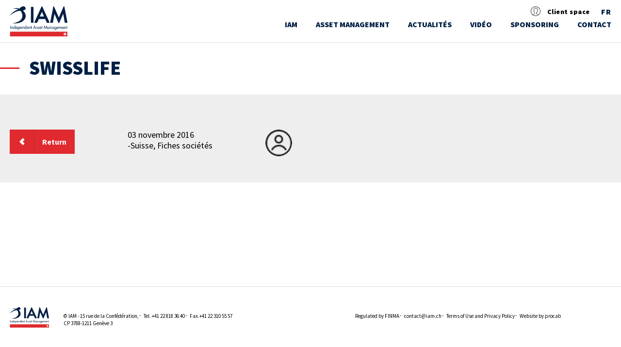

--- FILE ---
content_type: text/html; charset=UTF-8
request_url: https://www.iam.ch/publication/swisslife/
body_size: 10882
content:

<!DOCTYPE html>
<html lang="fr-FR">
<head>
    <meta charset="UTF-8">
    <meta name="viewport" content="width=device-width, initial-scale=1">

    <title>IAM</title>
    <link rel="profile" href="http://gmpg.org/xfn/11">
    <link rel="pingback" href="https://www.iam.ch/xmlrpc.php">

    <link rel="apple-touch-icon" sizes="57x57" href="https://www.iam.ch/wp-content/themes/iam/images/icons/apple-icon-57x57.png">

    <link rel="apple-touch-icon" sizes="60x60" href="https://www.iam.ch/wp-content/themes/iam/images/icons/apple-icon-60x60.png">

    <link rel="apple-touch-icon" sizes="72x72" href="https://www.iam.ch/wp-content/themes/iam/images/icons/apple-icon-72x72.png">

    <link rel="apple-touch-icon" sizes="76x76" href="https://www.iam.ch/wp-content/themes/iam/images/icons/apple-icon-76x76.png">

    <link rel="apple-touch-icon" sizes="114x114" href="https://www.iam.ch/wp-content/themes/iam/images/icons/apple-icon-114x114.png">

    <link rel="apple-touch-icon" sizes="120x120" href="https://www.iam.ch/wp-content/themes/iam/images/icons/apple-icon-120x120.png">

    <link rel="apple-touch-icon" sizes="144x144" href="https://www.iam.ch/wp-content/themes/iam/images/icons/apple-icon-144x144.png">

    <link rel="apple-touch-icon" sizes="152x152" href="https://www.iam.ch/wp-content/themes/iam/images/icons/apple-icon-152x152.png">

    <link rel="apple-touch-icon" sizes="180x180" href="https://www.iam.ch/wp-content/themes/iam/images/icons/apple-icon-180x180.png">

    <link rel="icon" type="image/png" sizes="192x192" href="https://www.iam.ch/wp-content/themes/iam/images/icons/android-icon-192x192.png">

    <link rel="icon" type="image/png" sizes="32x32" href="https://www.iam.ch/wp-content/themes/iam/images/icons/favicon-32x32.png">

    <link rel="icon" type="image/png" sizes="96x96" href="https://www.iam.ch/wp-content/themes/iam/images/icons/favicon-96x96.png">

    <link rel="icon" type="image/png" sizes="16x16" href="https://www.iam.ch/wp-content/themes/iam/images/icons/favicon-16x16.png">

    <link rel="shortcut icon" href="https://www.iam.ch/wp-content/themes/iam/ms-icon-310x310-300x300.png"/>

    <link rel="manifest" href="https://www.iam.ch/wp-content/themes/iam/images/icons/manifest.json">
    <meta name="msapplication-TileColor" content="#ffffff">

    <meta name="msapplication-TileImage" content="https://www.iam.ch/wp-content/themes/iam/images/icons/ms-icon-144x144.png">

    <meta name="theme-color" content="#ffffff">

    <link href='https://fonts.googleapis.com/css?family=Source+Sans+Pro:400,900,700,600,300,300italic' rel='stylesheet'>


        


            <style type="text/css">.client_iam {
                display: none;
            }</style>

    
    <meta name='robots' content='index, follow, max-image-preview:large, max-snippet:-1, max-video-preview:-1' />
<link rel="alternate" hreflang="fr-fr" href="https://www.iam.ch/publication/swisslife/" />
<link rel="alternate" hreflang="en-us" href="https://www.iam.ch/en/publication/swisslife/" />
<link rel="alternate" hreflang="de-de" href="https://www.iam.ch/de/publication/swisslife/" />
<link rel="alternate" hreflang="x-default" href="https://www.iam.ch/publication/swisslife/" />

	<!-- This site is optimized with the Yoast SEO plugin v26.7 - https://yoast.com/wordpress/plugins/seo/ -->
	<title>Swisslife - IAM Independent Asset Management</title>
	<link rel="canonical" href="https://www.iam.ch/publication/swisslife/" />
	<meta property="og:locale" content="fr_FR" />
	<meta property="og:type" content="article" />
	<meta property="og:title" content="Swisslife - IAM Independent Asset Management" />
	<meta property="og:url" content="https://www.iam.ch/publication/swisslife/" />
	<meta property="og:site_name" content="IAM Independent Asset Management" />
	<meta property="article:modified_time" content="2019-05-03T12:51:05+00:00" />
	<meta property="og:image" content="https://www.iam.ch/wp-content/uploads/2016/05/Christophe.jpg" />
	<meta property="og:image:width" content="480" />
	<meta property="og:image:height" content="480" />
	<meta property="og:image:type" content="image/jpeg" />
	<meta name="twitter:card" content="summary_large_image" />
	<script type="application/ld+json" class="yoast-schema-graph">{"@context":"https://schema.org","@graph":[{"@type":"WebPage","@id":"https://www.iam.ch/publication/swisslife/","url":"https://www.iam.ch/publication/swisslife/","name":"Swisslife - IAM Independent Asset Management","isPartOf":{"@id":"https://www.iam.ch/#website"},"primaryImageOfPage":{"@id":"https://www.iam.ch/publication/swisslife/#primaryimage"},"image":{"@id":"https://www.iam.ch/publication/swisslife/#primaryimage"},"thumbnailUrl":"https://www.iam.ch/wp-content/uploads/2016/05/Christophe.jpg","datePublished":"2016-11-03T15:00:15+00:00","dateModified":"2019-05-03T12:51:05+00:00","breadcrumb":{"@id":"https://www.iam.ch/publication/swisslife/#breadcrumb"},"inLanguage":"fr-FR","potentialAction":[{"@type":"ReadAction","target":["https://www.iam.ch/publication/swisslife/"]}]},{"@type":"ImageObject","inLanguage":"fr-FR","@id":"https://www.iam.ch/publication/swisslife/#primaryimage","url":"https://www.iam.ch/wp-content/uploads/2016/05/Christophe.jpg","contentUrl":"https://www.iam.ch/wp-content/uploads/2016/05/Christophe.jpg","width":480,"height":480},{"@type":"BreadcrumbList","@id":"https://www.iam.ch/publication/swisslife/#breadcrumb","itemListElement":[{"@type":"ListItem","position":1,"name":"Home","item":"https://www.iam.ch/"},{"@type":"ListItem","position":2,"name":"Swisslife"}]},{"@type":"WebSite","@id":"https://www.iam.ch/#website","url":"https://www.iam.ch/","name":"IAM Independent Asset Management","description":"","potentialAction":[{"@type":"SearchAction","target":{"@type":"EntryPoint","urlTemplate":"https://www.iam.ch/?s={search_term_string}"},"query-input":{"@type":"PropertyValueSpecification","valueRequired":true,"valueName":"search_term_string"}}],"inLanguage":"fr-FR"}]}</script>
	<!-- / Yoast SEO plugin. -->


<link rel="alternate" type="application/rss+xml" title="IAM Independent Asset Management &raquo; Flux" href="https://www.iam.ch/feed/" />
<link rel="alternate" type="application/rss+xml" title="IAM Independent Asset Management &raquo; Flux des commentaires" href="https://www.iam.ch/comments/feed/" />
<link rel="alternate" title="oEmbed (JSON)" type="application/json+oembed" href="https://www.iam.ch/wp-json/oembed/1.0/embed?url=https%3A%2F%2Fwww.iam.ch%2Fpublication%2Fswisslife%2F" />
<link rel="alternate" title="oEmbed (XML)" type="text/xml+oembed" href="https://www.iam.ch/wp-json/oembed/1.0/embed?url=https%3A%2F%2Fwww.iam.ch%2Fpublication%2Fswisslife%2F&#038;format=xml" />
<style id='wp-img-auto-sizes-contain-inline-css' type='text/css'>
img:is([sizes=auto i],[sizes^="auto," i]){contain-intrinsic-size:3000px 1500px}
/*# sourceURL=wp-img-auto-sizes-contain-inline-css */
</style>
<style id='wp-emoji-styles-inline-css' type='text/css'>

	img.wp-smiley, img.emoji {
		display: inline !important;
		border: none !important;
		box-shadow: none !important;
		height: 1em !important;
		width: 1em !important;
		margin: 0 0.07em !important;
		vertical-align: -0.1em !important;
		background: none !important;
		padding: 0 !important;
	}
/*# sourceURL=wp-emoji-styles-inline-css */
</style>
<link rel='stylesheet' id='wp-block-library-css' href='https://www.iam.ch/wp-includes/css/dist/block-library/style.min.css?ver=6.9' type='text/css' media='all' />
<style id='global-styles-inline-css' type='text/css'>
:root{--wp--preset--aspect-ratio--square: 1;--wp--preset--aspect-ratio--4-3: 4/3;--wp--preset--aspect-ratio--3-4: 3/4;--wp--preset--aspect-ratio--3-2: 3/2;--wp--preset--aspect-ratio--2-3: 2/3;--wp--preset--aspect-ratio--16-9: 16/9;--wp--preset--aspect-ratio--9-16: 9/16;--wp--preset--color--black: #000000;--wp--preset--color--cyan-bluish-gray: #abb8c3;--wp--preset--color--white: #ffffff;--wp--preset--color--pale-pink: #f78da7;--wp--preset--color--vivid-red: #cf2e2e;--wp--preset--color--luminous-vivid-orange: #ff6900;--wp--preset--color--luminous-vivid-amber: #fcb900;--wp--preset--color--light-green-cyan: #7bdcb5;--wp--preset--color--vivid-green-cyan: #00d084;--wp--preset--color--pale-cyan-blue: #8ed1fc;--wp--preset--color--vivid-cyan-blue: #0693e3;--wp--preset--color--vivid-purple: #9b51e0;--wp--preset--gradient--vivid-cyan-blue-to-vivid-purple: linear-gradient(135deg,rgb(6,147,227) 0%,rgb(155,81,224) 100%);--wp--preset--gradient--light-green-cyan-to-vivid-green-cyan: linear-gradient(135deg,rgb(122,220,180) 0%,rgb(0,208,130) 100%);--wp--preset--gradient--luminous-vivid-amber-to-luminous-vivid-orange: linear-gradient(135deg,rgb(252,185,0) 0%,rgb(255,105,0) 100%);--wp--preset--gradient--luminous-vivid-orange-to-vivid-red: linear-gradient(135deg,rgb(255,105,0) 0%,rgb(207,46,46) 100%);--wp--preset--gradient--very-light-gray-to-cyan-bluish-gray: linear-gradient(135deg,rgb(238,238,238) 0%,rgb(169,184,195) 100%);--wp--preset--gradient--cool-to-warm-spectrum: linear-gradient(135deg,rgb(74,234,220) 0%,rgb(151,120,209) 20%,rgb(207,42,186) 40%,rgb(238,44,130) 60%,rgb(251,105,98) 80%,rgb(254,248,76) 100%);--wp--preset--gradient--blush-light-purple: linear-gradient(135deg,rgb(255,206,236) 0%,rgb(152,150,240) 100%);--wp--preset--gradient--blush-bordeaux: linear-gradient(135deg,rgb(254,205,165) 0%,rgb(254,45,45) 50%,rgb(107,0,62) 100%);--wp--preset--gradient--luminous-dusk: linear-gradient(135deg,rgb(255,203,112) 0%,rgb(199,81,192) 50%,rgb(65,88,208) 100%);--wp--preset--gradient--pale-ocean: linear-gradient(135deg,rgb(255,245,203) 0%,rgb(182,227,212) 50%,rgb(51,167,181) 100%);--wp--preset--gradient--electric-grass: linear-gradient(135deg,rgb(202,248,128) 0%,rgb(113,206,126) 100%);--wp--preset--gradient--midnight: linear-gradient(135deg,rgb(2,3,129) 0%,rgb(40,116,252) 100%);--wp--preset--font-size--small: 13px;--wp--preset--font-size--medium: 20px;--wp--preset--font-size--large: 36px;--wp--preset--font-size--x-large: 42px;--wp--preset--spacing--20: 0.44rem;--wp--preset--spacing--30: 0.67rem;--wp--preset--spacing--40: 1rem;--wp--preset--spacing--50: 1.5rem;--wp--preset--spacing--60: 2.25rem;--wp--preset--spacing--70: 3.38rem;--wp--preset--spacing--80: 5.06rem;--wp--preset--shadow--natural: 6px 6px 9px rgba(0, 0, 0, 0.2);--wp--preset--shadow--deep: 12px 12px 50px rgba(0, 0, 0, 0.4);--wp--preset--shadow--sharp: 6px 6px 0px rgba(0, 0, 0, 0.2);--wp--preset--shadow--outlined: 6px 6px 0px -3px rgb(255, 255, 255), 6px 6px rgb(0, 0, 0);--wp--preset--shadow--crisp: 6px 6px 0px rgb(0, 0, 0);}:where(.is-layout-flex){gap: 0.5em;}:where(.is-layout-grid){gap: 0.5em;}body .is-layout-flex{display: flex;}.is-layout-flex{flex-wrap: wrap;align-items: center;}.is-layout-flex > :is(*, div){margin: 0;}body .is-layout-grid{display: grid;}.is-layout-grid > :is(*, div){margin: 0;}:where(.wp-block-columns.is-layout-flex){gap: 2em;}:where(.wp-block-columns.is-layout-grid){gap: 2em;}:where(.wp-block-post-template.is-layout-flex){gap: 1.25em;}:where(.wp-block-post-template.is-layout-grid){gap: 1.25em;}.has-black-color{color: var(--wp--preset--color--black) !important;}.has-cyan-bluish-gray-color{color: var(--wp--preset--color--cyan-bluish-gray) !important;}.has-white-color{color: var(--wp--preset--color--white) !important;}.has-pale-pink-color{color: var(--wp--preset--color--pale-pink) !important;}.has-vivid-red-color{color: var(--wp--preset--color--vivid-red) !important;}.has-luminous-vivid-orange-color{color: var(--wp--preset--color--luminous-vivid-orange) !important;}.has-luminous-vivid-amber-color{color: var(--wp--preset--color--luminous-vivid-amber) !important;}.has-light-green-cyan-color{color: var(--wp--preset--color--light-green-cyan) !important;}.has-vivid-green-cyan-color{color: var(--wp--preset--color--vivid-green-cyan) !important;}.has-pale-cyan-blue-color{color: var(--wp--preset--color--pale-cyan-blue) !important;}.has-vivid-cyan-blue-color{color: var(--wp--preset--color--vivid-cyan-blue) !important;}.has-vivid-purple-color{color: var(--wp--preset--color--vivid-purple) !important;}.has-black-background-color{background-color: var(--wp--preset--color--black) !important;}.has-cyan-bluish-gray-background-color{background-color: var(--wp--preset--color--cyan-bluish-gray) !important;}.has-white-background-color{background-color: var(--wp--preset--color--white) !important;}.has-pale-pink-background-color{background-color: var(--wp--preset--color--pale-pink) !important;}.has-vivid-red-background-color{background-color: var(--wp--preset--color--vivid-red) !important;}.has-luminous-vivid-orange-background-color{background-color: var(--wp--preset--color--luminous-vivid-orange) !important;}.has-luminous-vivid-amber-background-color{background-color: var(--wp--preset--color--luminous-vivid-amber) !important;}.has-light-green-cyan-background-color{background-color: var(--wp--preset--color--light-green-cyan) !important;}.has-vivid-green-cyan-background-color{background-color: var(--wp--preset--color--vivid-green-cyan) !important;}.has-pale-cyan-blue-background-color{background-color: var(--wp--preset--color--pale-cyan-blue) !important;}.has-vivid-cyan-blue-background-color{background-color: var(--wp--preset--color--vivid-cyan-blue) !important;}.has-vivid-purple-background-color{background-color: var(--wp--preset--color--vivid-purple) !important;}.has-black-border-color{border-color: var(--wp--preset--color--black) !important;}.has-cyan-bluish-gray-border-color{border-color: var(--wp--preset--color--cyan-bluish-gray) !important;}.has-white-border-color{border-color: var(--wp--preset--color--white) !important;}.has-pale-pink-border-color{border-color: var(--wp--preset--color--pale-pink) !important;}.has-vivid-red-border-color{border-color: var(--wp--preset--color--vivid-red) !important;}.has-luminous-vivid-orange-border-color{border-color: var(--wp--preset--color--luminous-vivid-orange) !important;}.has-luminous-vivid-amber-border-color{border-color: var(--wp--preset--color--luminous-vivid-amber) !important;}.has-light-green-cyan-border-color{border-color: var(--wp--preset--color--light-green-cyan) !important;}.has-vivid-green-cyan-border-color{border-color: var(--wp--preset--color--vivid-green-cyan) !important;}.has-pale-cyan-blue-border-color{border-color: var(--wp--preset--color--pale-cyan-blue) !important;}.has-vivid-cyan-blue-border-color{border-color: var(--wp--preset--color--vivid-cyan-blue) !important;}.has-vivid-purple-border-color{border-color: var(--wp--preset--color--vivid-purple) !important;}.has-vivid-cyan-blue-to-vivid-purple-gradient-background{background: var(--wp--preset--gradient--vivid-cyan-blue-to-vivid-purple) !important;}.has-light-green-cyan-to-vivid-green-cyan-gradient-background{background: var(--wp--preset--gradient--light-green-cyan-to-vivid-green-cyan) !important;}.has-luminous-vivid-amber-to-luminous-vivid-orange-gradient-background{background: var(--wp--preset--gradient--luminous-vivid-amber-to-luminous-vivid-orange) !important;}.has-luminous-vivid-orange-to-vivid-red-gradient-background{background: var(--wp--preset--gradient--luminous-vivid-orange-to-vivid-red) !important;}.has-very-light-gray-to-cyan-bluish-gray-gradient-background{background: var(--wp--preset--gradient--very-light-gray-to-cyan-bluish-gray) !important;}.has-cool-to-warm-spectrum-gradient-background{background: var(--wp--preset--gradient--cool-to-warm-spectrum) !important;}.has-blush-light-purple-gradient-background{background: var(--wp--preset--gradient--blush-light-purple) !important;}.has-blush-bordeaux-gradient-background{background: var(--wp--preset--gradient--blush-bordeaux) !important;}.has-luminous-dusk-gradient-background{background: var(--wp--preset--gradient--luminous-dusk) !important;}.has-pale-ocean-gradient-background{background: var(--wp--preset--gradient--pale-ocean) !important;}.has-electric-grass-gradient-background{background: var(--wp--preset--gradient--electric-grass) !important;}.has-midnight-gradient-background{background: var(--wp--preset--gradient--midnight) !important;}.has-small-font-size{font-size: var(--wp--preset--font-size--small) !important;}.has-medium-font-size{font-size: var(--wp--preset--font-size--medium) !important;}.has-large-font-size{font-size: var(--wp--preset--font-size--large) !important;}.has-x-large-font-size{font-size: var(--wp--preset--font-size--x-large) !important;}
/*# sourceURL=global-styles-inline-css */
</style>

<style id='classic-theme-styles-inline-css' type='text/css'>
/*! This file is auto-generated */
.wp-block-button__link{color:#fff;background-color:#32373c;border-radius:9999px;box-shadow:none;text-decoration:none;padding:calc(.667em + 2px) calc(1.333em + 2px);font-size:1.125em}.wp-block-file__button{background:#32373c;color:#fff;text-decoration:none}
/*# sourceURL=/wp-includes/css/classic-themes.min.css */
</style>
<link rel='stylesheet' id='contact-form-7-css' href='https://www.iam.ch/wp-content/plugins/contact-form-7/includes/css/styles.css?ver=6.1.4' type='text/css' media='all' />
<link rel='stylesheet' id='name-directory-style-css' href='https://www.iam.ch/wp-content/plugins/name-directory/name_directory.css?ver=6.9' type='text/css' media='all' />
<link rel='stylesheet' id='responsive-lightbox-tosrus-css' href='https://www.iam.ch/wp-content/plugins/responsive-lightbox/assets/tosrus/jquery.tosrus.min.css?ver=2.5.0' type='text/css' media='all' />
<link rel='stylesheet' id='wpml-legacy-vertical-list-0-css' href='https://www.iam.ch/wp-content/plugins/sitepress-multilingual-cms/templates/language-switchers/legacy-list-vertical/style.min.css?ver=1' type='text/css' media='all' />
<style id='wpml-legacy-vertical-list-0-inline-css' type='text/css'>
.wpml-ls-statics-shortcode_actions{background-color:#eeeeee;}.wpml-ls-statics-shortcode_actions, .wpml-ls-statics-shortcode_actions .wpml-ls-sub-menu, .wpml-ls-statics-shortcode_actions a {border-color:#cdcdcd;}.wpml-ls-statics-shortcode_actions a, .wpml-ls-statics-shortcode_actions .wpml-ls-sub-menu a, .wpml-ls-statics-shortcode_actions .wpml-ls-sub-menu a:link, .wpml-ls-statics-shortcode_actions li:not(.wpml-ls-current-language) .wpml-ls-link, .wpml-ls-statics-shortcode_actions li:not(.wpml-ls-current-language) .wpml-ls-link:link {color:#444444;background-color:#ffffff;}.wpml-ls-statics-shortcode_actions .wpml-ls-sub-menu a:hover,.wpml-ls-statics-shortcode_actions .wpml-ls-sub-menu a:focus, .wpml-ls-statics-shortcode_actions .wpml-ls-sub-menu a:link:hover, .wpml-ls-statics-shortcode_actions .wpml-ls-sub-menu a:link:focus {color:#000000;background-color:#eeeeee;}.wpml-ls-statics-shortcode_actions .wpml-ls-current-language > a {color:#444444;background-color:#ffffff;}.wpml-ls-statics-shortcode_actions .wpml-ls-current-language:hover>a, .wpml-ls-statics-shortcode_actions .wpml-ls-current-language>a:focus {color:#000000;background-color:#eeeeee;}
/*# sourceURL=wpml-legacy-vertical-list-0-inline-css */
</style>
<link rel='stylesheet' id='iam-style-css' href='https://www.iam.ch/wp-content/themes/iam/style.css?ver=6.9' type='text/css' media='all' />
<link rel='stylesheet' id='main-style-css' href='https://www.iam.ch/wp-content/themes/iam/assets/css/main.css?ver=6.9' type='text/css' media='all' />
<script type="text/javascript" src="https://www.iam.ch/wp-content/themes/iam/js/jquery-1.11.2.min.js" id="jquery-js"></script>
<script type="text/javascript" src="https://www.iam.ch/wp-content/plugins/responsive-lightbox/assets/dompurify/purify.min.js?ver=3.3.1" id="dompurify-js"></script>
<script type="text/javascript" id="responsive-lightbox-sanitizer-js-before">
/* <![CDATA[ */
window.RLG = window.RLG || {}; window.RLG.sanitizeAllowedHosts = ["youtube.com","www.youtube.com","youtu.be","vimeo.com","player.vimeo.com"];
//# sourceURL=responsive-lightbox-sanitizer-js-before
/* ]]> */
</script>
<script type="text/javascript" src="https://www.iam.ch/wp-content/plugins/responsive-lightbox/js/sanitizer.js?ver=2.6.1" id="responsive-lightbox-sanitizer-js"></script>
<script type="text/javascript" src="https://www.iam.ch/wp-content/plugins/responsive-lightbox/assets/tosrus/jquery.tosrus.min.js?ver=2.5.0" id="responsive-lightbox-tosrus-js"></script>
<script type="text/javascript" src="https://www.iam.ch/wp-includes/js/underscore.min.js?ver=1.13.7" id="underscore-js"></script>
<script type="text/javascript" src="https://www.iam.ch/wp-content/plugins/responsive-lightbox/assets/infinitescroll/infinite-scroll.pkgd.min.js?ver=4.0.1" id="responsive-lightbox-infinite-scroll-js"></script>
<script type="text/javascript" id="responsive-lightbox-js-before">
/* <![CDATA[ */
var rlArgs = {"script":"tosrus","selector":"lightbox","customEvents":"","activeGalleries":true,"effect":"slide","infinite":true,"keys":false,"autoplay":true,"pauseOnHover":false,"timeout":4000,"pagination":true,"paginationType":"thumbnails","closeOnClick":false,"woocommerce_gallery":false,"ajaxurl":"https:\/\/www.iam.ch\/wp-admin\/admin-ajax.php","nonce":"40a728a41c","preview":false,"postId":2770,"scriptExtension":false};

//# sourceURL=responsive-lightbox-js-before
/* ]]> */
</script>
<script type="text/javascript" src="https://www.iam.ch/wp-content/plugins/responsive-lightbox/js/front.js?ver=2.6.1" id="responsive-lightbox-js"></script>
<script type="text/javascript" src="https://www.iam.ch/wp-content/themes/iam/js/jquery.easing.min.js?ver=1.0" id="jquery-easing-js"></script>
<script type="text/javascript" src="https://www.iam.ch/wp-content/themes/iam/js/htmlvideo/video.js?ver=1.0" id="videojs-js"></script>
<script type="text/javascript" src="https://www.iam.ch/wp-content/themes/iam/js/htmlvideo/videojs-resolution-switcher.js?ver=1.0" id="videojsresolution-js"></script>
<script type="text/javascript" src="https://www.iam.ch/wp-content/themes/iam/js/jquery.main.js?ver=1.0" id="main-jquery-js"></script>
<link rel="https://api.w.org/" href="https://www.iam.ch/wp-json/" /><link rel="EditURI" type="application/rsd+xml" title="RSD" href="https://www.iam.ch/xmlrpc.php?rsd" />
<link rel='shortlink' href='https://www.iam.ch/?p=2770' />
<meta name="generator" content="WPML ver:4.8.6 stt:1,4,3;" />
<style type="text/css">.recentcomments a{display:inline !important;padding:0 !important;margin:0 !important;}</style>

    <script type="text/javascript">

        themeUrl = "https://www.iam.ch/wp-content/themes/iam";
        window.ajaxURL = "https://www.iam.ch/wp-admin/admin-ajax.php";
        siteUrl = "https://www.iam.ch";

    </script>


</head>
<body class="wp-singular publication-template-default single single-publication postid-2770 wp-theme-iam">
<div id="wrapper" class="">
    <header id="header">
        <div class="container">
            <div class="logo">
                <a href="https://www.iam.ch"><img src="https://www.iam.ch/wp-content/themes/iam/images/logo.svg"
                                                         alt="IAM Independent Asset Management" width="176" height="89"></a>
            </div>
            <div class="header-area">

                <ul class="top-bar-list clearfix">
                    <li class="login-list-item top-bar-list-item">
                        <ul class="login-list-group">
                            <li class="user-avatar">
                                <i class="icon icon-admin-user"></i>
                            </li>
                                                            <li class="user-name">
                                    <span>Client space</span>
                                </li>


                                <div class="login-dropdown">
                                    <div class="errorDiv"></div>
                                    <form class="login-topbar-form" id="login_form">
                                        <input type="text" name="login" placeholder="Username">
                                        <input type="password" name="password" placeholder="Password">
                                        <a href="https://www.iam.ch/forget-password"
                                           class="forgot-pass-link">Forget Your password</a>

                                        <!-- Mot de passe oublié -->
                                        <button type="submit">Sign In</button>
                                        <!-- Connexion -->
                                    </form>
                                </div>
                                                    </ul>
                    </li>


                    <li class="lang-list-list top-bar-list-item">
                        <ul class="language-list clearfix">
                            <li>

                                                                        <a href="javascript:;">FR<span
                                                    class="hidden-lang-opener opener m-hidden"></span></a>
                                    
                                <div class="language-hover-list">
                                    <ul class="language-sub-list">
                                        
                                                <li><a href="https://www.iam.ch/de/publication/swisslife/">DE</a></li>
                                            
                                                <li><a href="https://www.iam.ch/en/publication/swisslife/">EN</a></li>
                                                                                </ul>
                                </div>
                            </li>
                        </ul>
                    </li>
                </ul>
                <a href="#" class="nav-opener"><span>menu</span></a>
                <div class="nav-drop">
                    <nav id="nav">

    <ul><li class="has-dropdown menu-item menu-item-type-post_type menu-item-object-page menu-item-home menu-item-has-children"><a href="https://www.iam.ch/">IAM
 <div class="menu-dropdown-wrap">                                
                                       <ul class="first-level-dropdown menu-dropdown">
<li class=" menu-item menu-item-type-post_type menu-item-object-page"><a href="https://www.iam.ch/iam/qui-sommes-nous/"><div class="clearfix submenu-dropdown-wrap"><div class="menu-item-meta menu-item-col"><h4>Qui sommes-nous ?</h4></div></div></li">
                            </a><li class=" menu-item menu-item-type-post_type menu-item-object-page"><a href="https://www.iam.ch/la-gestion-de-fortune-est-un-art-non-une-science/"><div class="clearfix submenu-dropdown-wrap"><div class="menu-item-meta menu-item-col"><h4>La gestion de fortune est un art, non une science.</h4></div></div></li">
                            </a><li class=" menu-item menu-item-type-post_type menu-item-object-page"><a href="https://www.iam.ch/iam/notre-philosophie/"><div class="clearfix submenu-dropdown-wrap"><div class="menu-item-meta menu-item-col"><h4>Notre philosophie</h4></div></div></li">
                            </a><li class=" menu-item menu-item-type-post_type menu-item-object-page"><a href="https://www.iam.ch/iam/travaillez-chez-iam/"><div class="clearfix submenu-dropdown-wrap"><div class="menu-item-meta menu-item-col"><h4>Travailler chez IAM</h4></div></div></li">
                            </a></ul>
</li">
                            </a><li class="has-dropdown menu-item menu-item-type-post_type menu-item-object-page menu-item-has-children"><a href="https://www.iam.ch/asset-management/">ASSET MANAGEMENT
 <div class="menu-dropdown-wrap">                                
                                       <ul class="first-level-dropdown menu-dropdown">
<li class="has-dropdown menu-item menu-item-type-post_type menu-item-object-page menu-item-has-children"><a href="https://www.iam.ch/asset-management/"><div class="clearfix submenu-dropdown-wrap"><div class="menu-item-meta menu-item-col"><h4>Les mandats de gestion IAM</h4></div></div>
	<div class="menu-dropdown-wrap"> <ul class="second-level-dropdown menu-dropdown">
<li class=" menu-item menu-item-type-post_type menu-item-object-page"><a href="https://www.iam.ch/asset-management/mandats-iam/mandat-actions-suisses/"><div class="clearfix submenu-dropdown-wrap"><div class="menu-item-picto menu-item-col">
                                        <figure>
                                          <img src="https://www.iam.ch/wp-content/uploads/2016/04/icone-suisse.png" alt="" />
                                        </figure>
                                      </div><div class="menu-item-meta menu-item-col"><h4>IAM MANDAT ACTIONS SUISSES</h4></div></div></li">
                            </a><li class=" menu-item menu-item-type-post_type menu-item-object-page"><a href="https://www.iam.ch/asset-management/mandats-iam/mandat-actions-europeennes/"><div class="clearfix submenu-dropdown-wrap"><div class="menu-item-picto menu-item-col">
                                        <figure>
                                          <img src="https://www.iam.ch/wp-content/uploads/2017/05/icone-europe.png" alt="" />
                                        </figure>
                                      </div><div class="menu-item-meta menu-item-col"><h4>IAM MANDAT ACTIONS EUROPÉENNES</h4></div></div></li">
                            </a><li class=" menu-item menu-item-type-post_type menu-item-object-page"><a href="https://www.iam.ch/asset-management/mandats-iam/mandat-titres-immobiliers/"><div class="clearfix submenu-dropdown-wrap"><div class="menu-item-picto menu-item-col">
                                        <figure>
                                          <img src="https://www.iam.ch/wp-content/uploads/2017/05/icone-immo.png" alt="" />
                                        </figure>
                                      </div><div class="menu-item-meta menu-item-col"><h4>IAM MANDAT TITRES IMMOBILIERS</h4></div></div></li">
                            </a><li class=" menu-item menu-item-type-post_type menu-item-object-page"><a href="https://www.iam.ch/asset-management/mandats-iam/mandat-actions-mondiales/"><div class="clearfix submenu-dropdown-wrap"><div class="menu-item-picto menu-item-col">
                                        <figure>
                                          <img src="https://www.iam.ch/wp-content/uploads/2017/05/icone-global.png" alt="" />
                                        </figure>
                                      </div><div class="menu-item-meta menu-item-col"><h4>IAM MANDAT ACTIONS MONDIALES</h4></div></div></li">
                            </a>	</ul>
</li">
                            </a><li class=" menu-item menu-item-type-post_type menu-item-object-page"><a href="https://www.iam.ch/asset-management/philosophie-de-gestion/"><div class="clearfix submenu-dropdown-wrap"><div class="menu-item-meta menu-item-col"><h4>Philosophie de gestion des mandats IAM</h4></div></div></li">
                            </a><li class=" menu-item menu-item-type-post_type menu-item-object-page"><a href="https://www.iam.ch/asset-management/mandats-iam/"><div class="clearfix submenu-dropdown-wrap"><div class="menu-item-meta menu-item-col"><h4>Caractéristiques des mandats de gestion IAM</h4></div></div></li">
                            </a></ul>
</li">
                            </a><li class=" menu-item menu-item-type-post_type menu-item-object-page"><a href="https://www.iam.ch/notre-actualite/">Actualités</li">
                            </a><li class=" client_iam menu-item menu-item-type-post_type menu-item-object-page"><a href="https://www.iam.ch/publications/">Publications</li">
                            </a><li class=" menu-item menu-item-type-post_type menu-item-object-page"><a href="https://www.iam.ch/video/">Vidéo</li">
                            </a><li class="has-dropdown menu-item menu-item-type-post_type menu-item-object-page menu-item-has-children"><a href="https://www.iam.ch/sponsoring-2/">SPONSORING
 <div class="menu-dropdown-wrap">                                
                                       <ul class="first-level-dropdown menu-dropdown">
<li class=" menu-item menu-item-type-custom menu-item-object-custom"><a href="http://www.iamcycling.ch/"><div class="clearfix submenu-dropdown-wrap"><div class="menu-item-meta menu-item-col"><h4>IAM Cycling</h4></div></div></li">
                            </a></ul>
</li">
                            </a><li class=" menu-item menu-item-type-post_type menu-item-object-page"><a href="https://www.iam.ch/contact/">Contact</li">
                            </a></ul>
</nav>
                </div>
            </div>
        </div>
    </header>
    <main>

        <script>
            jQuery(function ($) {
                $("#login_form").validate({
                    rules: {
                        login: {
                            required: true
                            // email: true
                        },
                        'password': {
                            required: true,
                        }


                    },

                    submitHandler: function (form) {

                        $('.errorDiv').text('');


                        var input_data = $('#login_form').serialize();
                        var datas = {action: 'user_login', data: input_data};
                        ajaxurl = 'https://www.iam.ch/wp-admin/admin-ajax.php';

                        $.ajax({

                            url: ajaxurl,
                            type: "POST",
                            data: datas,

                            dataType: "json",
                            success: function (response) {

                                if (response.status == 'error') {
                                    $('.errorDiv').html(response.msg).show();

                                    return false;
                                } else if (response.status == 'success') {


                                    window.location.href = "https://www.iam.ch/my-account";
                                } else {

                                    $('.submit').attr('disabled', false);
                                    $('.errorDiv').html('Something went wrong.').show();
                                    return false;
                                }


                            }
                        });
                        return false;
                    }
                });
            });
        </script>    <div class="news-detail">
        <div class="container heading-block">
            <h1>Swisslife</h1>
        </div>
        <div class="content-block gray-style">
            <div class="container">
                                
                <div>
                    <a href="https://www.iam.ch/notre-actualite/" class="btn back">Return</a>
                </div>

                <div>
                    
                    <p>
                                                    03 novembre 2016                        
                        <br>-Suisse, Fiches sociétés</p>
                </div>
                <div>
                <span class="icon-user">

                                  <img src="https://www.iam.ch/wp-content/themes/iam/images/icon-user.png"/>
                               
                </span>

                    <p></p>
                </div>
            </div>
        </div>
        <div class="container">
            
        </div>
    </div>


    <!--<script type="text/javascript">
        function goBack() {
            window.history.back();
        }
    </script>-->
    
</main>
<footer id="footer" >
    <div class="container">
        <div class="logo">
            <a href="#"><img src="https://www.iam.ch/wp-content/themes/iam/images/logo.svg" alt="IAM Independent Asset Management" width="176" height="89"></a>
        </div>
        <div class="footer-area">
            <ul class="info-list">
                                <li>&copy; <a href="#">IAM</a>
                    <address>- 15 rue de la Confédération, <br/>CP 3788-1211 Genève 3</address>
                </li>
                <li>Tel. <a href="tel:+41228183640">+41 22 818 36 40</a></li>
                <li class="hidden-xs">Fax.+41 22 310 55 57</li>
            </ul>
            <ul class="info-list hidden-xs">
                <li>Regulated by <a href="#">FINMA</a></li>
                <li><a href="mailto:contact@iam.ch">contact@iam.ch</a>
                <li><a href="https://www.iam.ch/legal-information-page/">Terms of Use and Privacy Policy</a></li>
                <li>Website by <a href="http://www.procab.ch/" target="_blank">procab</a></li>
            </ul>
        </div>
    </div>
</footer>

<!-- Back to top -->
<div class="backTop__wrapper">
    <a href="" id="backTop__trigger" class="backTop__trigger"><i class="arrow--top icon-angle-small"></i></a>
</div><!-- /.#Back to top -->

<!-- Setting dynamic bottom padding to footer parent -->
<script>

    window.setDynamicFooterPadding = function () {
        var $footer = $('#footer'),
            footerHeight = parseInt($footer.outerHeight()),
            $footerParent = $footer.closest('#wrapper');
        $footerParent.css({
            paddingBottom: footerHeight
        });
    }

    $(window).load(function () {
        // Init setDynamicFooterPadding
        window.setDynamicFooterPadding();
    });

    // Caching variables for window resize action
    var resizeTimer = null,
        resizeDealy = 10;

    $(window).on('resize', function () {
        if (resizeTimer) clearTimeout(resizeTimer);
        resizeTimer = setTimeout(function () {
            // Init setDynamicFooterPadding on window resize
            window.setDynamicFooterPadding();
        }, resizeDealy);
    });

</script><!-- /.#Setting dynamic bottom padding to footer parent -->

</div>
<div style="position:absolute; top:-9999px;">
<ul>
<li><a href="https://www.iam.ch/apply-the-waterproof-tattoo-concealer.html">Apply the Waterproof Tattoo Concealer.</a></li>
<li><a href="https://www.iam.ch/bien-sur-un-lubrifiant-intime-est-indispensable.html">Bien sur un lubrifiant intime est indispensable.</a></li>
<li><a href="https://www.iam.ch/does-each-store-offer-a-loyalty-or-rewards-program.html">Does each store offer a loyalty or rewards program?</a></li>
<li><a href="https://www.iam.ch/en-effet-le-collier-maze-tassel-chocker.html">En effet, le collier Maze Tassel Chocker.</a></li>
<li><a href="https://www.iam.ch/however-try-to-look-a-little-closer.html">However, try to look a little closer.</a></li>
<li><a href="https://www.iam.ch/igrat-v-igrovye-avtomaty-oficialnogo-kazino-pin-ap.html">Играть в игровые автоматы официального казино Пин Ап</a></li>
<li><a href="https://www.iam.ch/ihre-haut-muss-ausserdem-wirklich-komplett-trocken-sein.html">Ihre Haut muss außerdem wirklich komplett trocken sein!</a></li>
<li><a href="https://www.iam.ch/its-usually-added-in-food-and-cosmetic-products.html">It’s usually added in food and cosmetic products.</a></li>
<li><a href="https://www.iam.ch/laxatone-tuna-flavor-4.html">Laxatone Tuna Flavor - 4.</a></li>
<li><a href="https://www.iam.ch/registraciya-i-zerkalo-oficialnogo-sayta-onlayn-kazino-casino-x.html">Регистрация и зеркало официального сайта онлайн казино Casino X</a></li>
<li><a href="https://www.iam.ch/to-be-honest-i-was-scared-my-peers-would-judge-me.html">To be honest, I was scared my peers would judge me.</a></li>
</ul>
</div>
<div class="ipro__loader-wrap">
    <div class="loader">Loading...</div>
</div><!-- /.#NGL filter listing page preloader -->
<script>
    $(function () {
        /*REMOVE EMPTY A TAG ON NAVIGATION*/
        $('#nav a:empty').remove();
        $('.menu-dropdown').find('a:first').remove();
        $('.menu-dropdown').parent().find('a:first').remove();

        /*Glossary plugins move search form*/
        var form = $('#name-directory-search-input-box').parent().wrap('<div class="name_directory_search"></div>');
        form.prependTo($('.glossary-shortcode'));


    });
</script>

<script type="speculationrules">
{"prefetch":[{"source":"document","where":{"and":[{"href_matches":"/*"},{"not":{"href_matches":["/wp-*.php","/wp-admin/*","/wp-content/uploads/*","/wp-content/*","/wp-content/plugins/*","/wp-content/themes/iam/*","/*\\?(.+)"]}},{"not":{"selector_matches":"a[rel~=\"nofollow\"]"}},{"not":{"selector_matches":".no-prefetch, .no-prefetch a"}}]},"eagerness":"conservative"}]}
</script>

			<script type="text/javascript">
				var _paq = _paq || [];
					_paq.push(['setCustomDimension', 1, '{"ID":424,"name":"IAM Team","avatar":"80a5d72e341c7a9bec30c1ffdf4bc0c5"}']);
				_paq.push(['trackPageView']);
								(function () {
					var u = "https://analytics3.wpmudev.com/";
					_paq.push(['setTrackerUrl', u + 'track/']);
					_paq.push(['setSiteId', '31801']);
					var d   = document, g = d.createElement('script'), s = d.getElementsByTagName('script')[0];
					g.type  = 'text/javascript';
					g.async = true;
					g.defer = true;
					g.src   = 'https://analytics.wpmucdn.com/matomo.js';
					s.parentNode.insertBefore(g, s);
				})();
			</script>
			<script type="text/javascript" src="https://www.iam.ch/wp-includes/js/dist/hooks.min.js?ver=dd5603f07f9220ed27f1" id="wp-hooks-js"></script>
<script type="text/javascript" src="https://www.iam.ch/wp-includes/js/dist/i18n.min.js?ver=c26c3dc7bed366793375" id="wp-i18n-js"></script>
<script type="text/javascript" id="wp-i18n-js-after">
/* <![CDATA[ */
wp.i18n.setLocaleData( { 'text direction\u0004ltr': [ 'ltr' ] } );
//# sourceURL=wp-i18n-js-after
/* ]]> */
</script>
<script type="text/javascript" src="https://www.iam.ch/wp-content/plugins/contact-form-7/includes/swv/js/index.js?ver=6.1.4" id="swv-js"></script>
<script type="text/javascript" id="contact-form-7-js-translations">
/* <![CDATA[ */
( function( domain, translations ) {
	var localeData = translations.locale_data[ domain ] || translations.locale_data.messages;
	localeData[""].domain = domain;
	wp.i18n.setLocaleData( localeData, domain );
} )( "contact-form-7", {"translation-revision-date":"2025-02-06 12:02:14+0000","generator":"GlotPress\/4.0.1","domain":"messages","locale_data":{"messages":{"":{"domain":"messages","plural-forms":"nplurals=2; plural=n > 1;","lang":"fr"},"This contact form is placed in the wrong place.":["Ce formulaire de contact est plac\u00e9 dans un mauvais endroit."],"Error:":["Erreur\u00a0:"]}},"comment":{"reference":"includes\/js\/index.js"}} );
//# sourceURL=contact-form-7-js-translations
/* ]]> */
</script>
<script type="text/javascript" id="contact-form-7-js-before">
/* <![CDATA[ */
var wpcf7 = {
    "api": {
        "root": "https:\/\/www.iam.ch\/wp-json\/",
        "namespace": "contact-form-7\/v1"
    }
};
//# sourceURL=contact-form-7-js-before
/* ]]> */
</script>
<script type="text/javascript" src="https://www.iam.ch/wp-content/plugins/contact-form-7/includes/js/index.js?ver=6.1.4" id="contact-form-7-js"></script>
<script type="text/javascript" src="https://www.iam.ch/wp-content/themes/iam/js/jquery.validate.js?ver=1.0" id="jquery-validate-js"></script>
<script type="text/javascript" src="https://www.iam.ch/wp-content/themes/iam/js/validation/jquery.validate.wrapper.js?ver=1.0" id="validate-wrapper-js"></script>
<script id="wp-emoji-settings" type="application/json">
{"baseUrl":"https://s.w.org/images/core/emoji/17.0.2/72x72/","ext":".png","svgUrl":"https://s.w.org/images/core/emoji/17.0.2/svg/","svgExt":".svg","source":{"concatemoji":"https://www.iam.ch/wp-includes/js/wp-emoji-release.min.js?ver=6.9"}}
</script>
<script type="module">
/* <![CDATA[ */
/*! This file is auto-generated */
const a=JSON.parse(document.getElementById("wp-emoji-settings").textContent),o=(window._wpemojiSettings=a,"wpEmojiSettingsSupports"),s=["flag","emoji"];function i(e){try{var t={supportTests:e,timestamp:(new Date).valueOf()};sessionStorage.setItem(o,JSON.stringify(t))}catch(e){}}function c(e,t,n){e.clearRect(0,0,e.canvas.width,e.canvas.height),e.fillText(t,0,0);t=new Uint32Array(e.getImageData(0,0,e.canvas.width,e.canvas.height).data);e.clearRect(0,0,e.canvas.width,e.canvas.height),e.fillText(n,0,0);const a=new Uint32Array(e.getImageData(0,0,e.canvas.width,e.canvas.height).data);return t.every((e,t)=>e===a[t])}function p(e,t){e.clearRect(0,0,e.canvas.width,e.canvas.height),e.fillText(t,0,0);var n=e.getImageData(16,16,1,1);for(let e=0;e<n.data.length;e++)if(0!==n.data[e])return!1;return!0}function u(e,t,n,a){switch(t){case"flag":return n(e,"\ud83c\udff3\ufe0f\u200d\u26a7\ufe0f","\ud83c\udff3\ufe0f\u200b\u26a7\ufe0f")?!1:!n(e,"\ud83c\udde8\ud83c\uddf6","\ud83c\udde8\u200b\ud83c\uddf6")&&!n(e,"\ud83c\udff4\udb40\udc67\udb40\udc62\udb40\udc65\udb40\udc6e\udb40\udc67\udb40\udc7f","\ud83c\udff4\u200b\udb40\udc67\u200b\udb40\udc62\u200b\udb40\udc65\u200b\udb40\udc6e\u200b\udb40\udc67\u200b\udb40\udc7f");case"emoji":return!a(e,"\ud83e\u1fac8")}return!1}function f(e,t,n,a){let r;const o=(r="undefined"!=typeof WorkerGlobalScope&&self instanceof WorkerGlobalScope?new OffscreenCanvas(300,150):document.createElement("canvas")).getContext("2d",{willReadFrequently:!0}),s=(o.textBaseline="top",o.font="600 32px Arial",{});return e.forEach(e=>{s[e]=t(o,e,n,a)}),s}function r(e){var t=document.createElement("script");t.src=e,t.defer=!0,document.head.appendChild(t)}a.supports={everything:!0,everythingExceptFlag:!0},new Promise(t=>{let n=function(){try{var e=JSON.parse(sessionStorage.getItem(o));if("object"==typeof e&&"number"==typeof e.timestamp&&(new Date).valueOf()<e.timestamp+604800&&"object"==typeof e.supportTests)return e.supportTests}catch(e){}return null}();if(!n){if("undefined"!=typeof Worker&&"undefined"!=typeof OffscreenCanvas&&"undefined"!=typeof URL&&URL.createObjectURL&&"undefined"!=typeof Blob)try{var e="postMessage("+f.toString()+"("+[JSON.stringify(s),u.toString(),c.toString(),p.toString()].join(",")+"));",a=new Blob([e],{type:"text/javascript"});const r=new Worker(URL.createObjectURL(a),{name:"wpTestEmojiSupports"});return void(r.onmessage=e=>{i(n=e.data),r.terminate(),t(n)})}catch(e){}i(n=f(s,u,c,p))}t(n)}).then(e=>{for(const n in e)a.supports[n]=e[n],a.supports.everything=a.supports.everything&&a.supports[n],"flag"!==n&&(a.supports.everythingExceptFlag=a.supports.everythingExceptFlag&&a.supports[n]);var t;a.supports.everythingExceptFlag=a.supports.everythingExceptFlag&&!a.supports.flag,a.supports.everything||((t=a.source||{}).concatemoji?r(t.concatemoji):t.wpemoji&&t.twemoji&&(r(t.twemoji),r(t.wpemoji)))});
//# sourceURL=https://www.iam.ch/wp-includes/js/wp-emoji-loader.min.js
/* ]]> */
</script>
</body>
</html>

--- FILE ---
content_type: text/javascript; charset=utf-8
request_url: https://www.iam.ch/wp-content/themes/iam/js/htmlvideo/videojs-resolution-switcher.js?ver=1.0
body_size: 3610
content:
/*! videojs-resolution-switcher - 2015-7-26
 * Copyright (c) 2016 Kasper Moskwiak
 * Modified by Pierre Kraft
 * Licensed under the Apache-2.0 license. */

(function() {
  /* jshint eqnull: true*/
  /* global require */
  'use strict';
  var videojs = null;
  if(typeof window.videojs === 'undefined' && typeof require === 'function') {
    videojs = require('video.js');
  } else {
    videojs = window.videojs;
  }

  (function(window, videojs) {


    var defaults = {},
        videoJsResolutionSwitcher,
        currentResolution = {}, // stores current resolution
        menuItemsHolder = {}; // stores menuItems

    function setSourcesSanitized(player, sources, label, customSourcePicker) {
      currentResolution = {
        label: label,
        sources: sources
      };
      if(typeof customSourcePicker === 'function'){
        return customSourcePicker(player, sources, label);
      }
      return player.src(sources.map(function(src) {
        return {src: src.src, type: src.type, res: src.res};
      }));
    }

  /*
   * Resolution menu item
   */
  var MenuItem = videojs.getComponent('MenuItem');
  var ResolutionMenuItem = videojs.extend(MenuItem, {
    constructor: function(player, options, onClickListener, label){
      this.onClickListener = onClickListener;
      this.label = label;
      // Sets this.player_, this.options_ and initializes the component
      MenuItem.call(this, player, options);
      this.src = options.src;

      this.on('click', this.onClick);
      this.on('touchstart', this.onClick);

      if (options.initialySelected) {
        this.showAsLabel();
        this.selected(true);

        this.addClass('vjs-selected');
      }
    },
    showAsLabel: function() {
      // Change menu button label to the label of this item if the menu button label is provided
      if(this.label) {
        this.label.innerHTML = this.options_.label;
      }
    },
    onClick: function(customSourcePicker){
      this.onClickListener(this);
      // Remember player state
      var currentTime = this.player_.currentTime();
      var isPaused = this.player_.paused();
      this.showAsLabel();

      // add .current class
      this.addClass('vjs-selected');

      // Hide bigPlayButton
      if(!isPaused){
        this.player_.bigPlayButton.hide();
      }
      if(typeof customSourcePicker !== 'function' &&
        typeof this.options_.customSourcePicker === 'function'){
        customSourcePicker = this.options_.customSourcePicker;
      }
      // Change player source and wait for loadeddata event, then play video
      // loadedmetadata doesn't work right now for flash.
      // Probably because of https://github.com/videojs/video-js-swf/issues/124
      // If player preload is 'none' and then loadeddata not fired. So, we need timeupdate event for seek handle (timeupdate doesn't work properly with flash)
      var handleSeekEvent = 'loadeddata';
      if(this.player_.techName_ !== 'Youtube' && this.player_.preload() === 'none' && this.player_.techName_ !== 'Flash') {
        handleSeekEvent = 'timeupdate';
      }
      setSourcesSanitized(this.player_, this.src, this.options_.label, customSourcePicker).one(handleSeekEvent, function() {
        this.player_.currentTime(currentTime);
        this.player_.handleTechSeeked_();
        if(!isPaused){
          // Start playing and hide loadingSpinner (flash issue ?)
          this.player_.play().handleTechSeeked_();
        }
        this.player_.trigger('resolutionchange');
        });
      }
    });


    /*
     * Resolution menu button
     */
     var MenuButton = videojs.getComponent('MenuButton');
     var ResolutionMenuButton = videojs.extend(MenuButton, {
       constructor: function(player, options, settings, label){
        this.sources = options.sources;
        this.label = label;
        this.label.innerHTML = options.initialySelectedLabel;
        // Sets this.player_, this.options_ and initializes the component
        MenuButton.call(this, player, options, settings);
        this.controlText('Quality');

        if(settings.dynamicLabel){
          this.el().appendChild(label);
        }else{
          var staticLabel = document.createElement('span');
					videojs.addClass(staticLabel, 'vjs-resolution-button-staticlabel');
          this.el().appendChild(staticLabel);
        }
       },
       createItems: function(){
         var menuItems = [];
         var labels = (this.sources && this.sources.label) || {};
         var onClickUnselectOthers = function(clickedItem) {
          menuItems.map(function(item) {
            item.selected(item === clickedItem);
            item.removeClass('vjs-selected');
          });
         };

         for (var key in labels) {
           if (labels.hasOwnProperty(key)) {
            menuItems.push(new ResolutionMenuItem(
              this.player_,
              {
                label: key,
                src: labels[key],
                initialySelected: key === this.options_.initialySelectedLabel,
                customSourcePicker: this.options_.customSourcePicker
              },
              onClickUnselectOthers,
              this.label));
             // Store menu item for API calls
             menuItemsHolder[key] = menuItems[menuItems.length - 1];
            }
         }
         return menuItems;
       }
     });

    /**
     * Initialize the plugin.
     * @param {object} [options] configuration for the plugin
     */
    videoJsResolutionSwitcher = function(options) {
      var settings = videojs.mergeOptions(defaults, options),
          player = this,
          label = document.createElement('span'),
          groupedSrc = {};

			videojs.addClass(label, 'vjs-resolution-button-label');
			
      /**
       * Updates player sources or returns current source URL
       * @param   {Array}  [src] array of sources [{src: '', type: '', label: '', res: ''}]
       * @returns {Object|String|Array} videojs player object if used as setter or current source URL, object, or array of sources
       */
      player.updateSrc = function(src){
        //Return current src if src is not given
        if(!src){ return player.src(); }
        // Dispose old resolution menu button before adding new sources
        if(player.controlBar.resolutionSwitcher){
          player.controlBar.resolutionSwitcher.dispose();
          delete player.controlBar.resolutionSwitcher;
        }
        //Sort sources
        src = src.sort(compareResolutions);
        groupedSrc = bucketSources(src);
        var choosen = chooseSrc(groupedSrc, src);
        var menuButton = new ResolutionMenuButton(player, { sources: groupedSrc, initialySelectedLabel: choosen.label , initialySelectedRes: choosen.res , customSourcePicker: settings.customSourcePicker}, settings, label);
				videojs.addClass(menuButton.el(), 'vjs-resolution-button');
        player.controlBar.resolutionSwitcher = player.controlBar.el_.insertBefore(menuButton.el_, player.controlBar.getChild('fullscreenToggle').el_);
        player.controlBar.resolutionSwitcher.dispose = function(){
          this.parentNode.removeChild(this);
        };
        return setSourcesSanitized(player, choosen.sources, choosen.label);
      };

      /**
       * Returns current resolution or sets one when label is specified
       * @param {String}   [label]         label name
       * @param {Function} [customSourcePicker] custom function to choose source. Takes 3 arguments: player, sources, label. Must return player object.
       * @returns {Object}   current resolution object {label: '', sources: []} if used as getter or player object if used as setter
       */
      player.currentResolution = function(label, customSourcePicker){
        if(label == null) { return currentResolution; }
        if(menuItemsHolder[label] != null){
          menuItemsHolder[label].onClick(customSourcePicker);
        }
        return player;
      };

      /**
       * Returns grouped sources by label, resolution and type
       * @returns {Object} grouped sources: { label: { key: [] }, res: { key: [] }, type: { key: [] } }
       */
      player.getGroupedSrc = function(){
        return groupedSrc;
      };

      /**
       * Method used for sorting list of sources
       * @param   {Object} a - source object with res property
       * @param   {Object} b - source object with res property
       * @returns {Number} result of comparation
       */
      function compareResolutions(a, b){
        if(!a.res || !b.res){ return 0; }
        return (+b.res)-(+a.res);
      }

      /**
       * Group sources by label, resolution and type
       * @param   {Array}  src Array of sources
       * @returns {Object} grouped sources: { label: { key: [] }, res: { key: [] }, type: { key: [] } }
       */
      function bucketSources(src){
        var resolutions = {
          label: {},
          res: {},
          type: {}
        };
        src.map(function(source) {
          initResolutionKey(resolutions, 'label', source);
          initResolutionKey(resolutions, 'res', source);
          initResolutionKey(resolutions, 'type', source);

          appendSourceToKey(resolutions, 'label', source);
          appendSourceToKey(resolutions, 'res', source);
          appendSourceToKey(resolutions, 'type', source);
        });
        return resolutions;
      }

      function initResolutionKey(resolutions, key, source) {
        if(resolutions[key][source[key]] == null) {
          resolutions[key][source[key]] = [];
        }
      }

      function appendSourceToKey(resolutions, key, source) {
        resolutions[key][source[key]].push(source);
      }

      /**
       * Choose src if option.default is specified
       * @param   {Object} groupedSrc {res: { key: [] }}
       * @param   {Array}  src Array of sources sorted by resolution used to find high and low res
       * @returns {Object} {res: string, sources: []}
       */
      function chooseSrc(groupedSrc, src){
        var selectedRes = settings['default']; // use array access as default is a reserved keyword
        var selectedLabel = '';
        if (selectedRes === 'high') {
          selectedRes = src[0].res;
          selectedLabel = src[0].label;
        } else if (selectedRes === 'low' || selectedRes == null) {
          // Select low-res if default is low or not set
          selectedRes = src[src.length - 1].res;
          selectedLabel = src[src.length -1].label;
        } else if (groupedSrc.res[selectedRes]) {
          selectedLabel = groupedSrc.res[selectedRes][0].label;
        }

        if(selectedRes === undefined){
          return {res: selectedRes, label: selectedLabel, sources: groupedSrc.label[selectedLabel]};
        }
        return {res: selectedRes, label: selectedLabel, sources: groupedSrc.res[selectedRes]};
      }
			
			function initResolutionForYt(player){
				// Init resolution
				player.tech_.ytPlayer.setPlaybackQuality('default');
				
				// Capture events
				player.tech_.ytPlayer.addEventListener('onPlaybackQualityChange', function(){
					player.trigger('resolutionchange');
				});
				
				// We must wait for play event
				player.one('play', function(){
					var qualities = player.tech_.ytPlayer.getAvailableQualityLevels();
					// Map youtube qualities names
					var _yts = {
						highres: {res: 1080, label: '1080', yt: 'highres'},
						hd1080: {res: 1080, label: '1080', yt: 'hd1080'}, 
						hd720: {res: 720, label: '720', yt: 'hd720'}, 
						large: {res: 480, label: '480', yt: 'large'},
						medium: {res: 360, label: '360', yt: 'medium'}, 
						small: {res: 240, label: '240', yt: 'small'},
						tiny: {res: 144, label: '144', yt: 'tiny'},
						auto: {res: 0, label: 'auto', yt: 'default'}
					};

					var _sources = [];

					qualities.map(function(q){
						_sources.push({
							src: player.src().src,
							type: player.src().type,
							label: _yts[q].label,
							res: _yts[q].res,
							_yt: _yts[q].yt
						});
					});

					groupedSrc = bucketSources(_sources);

					// Overwrite defualt sourcePicer function
					var _customSourcePicker = function(_player, _sources, _label){
						player.tech_.ytPlayer.setPlaybackQuality(_sources[0]._yt);
						return player;
					};

					var choosen = {label: 'auto', res: 0, sources: groupedSrc.label.auto};
					var menuButton = new ResolutionMenuButton(player, { 
						sources: groupedSrc, 
						initialySelectedLabel: choosen.label, 
						initialySelectedRes: choosen.res, 
						customSourcePicker: _customSourcePicker
					}, settings, label);

					menuButton.el().classList.add('vjs-resolution-button');
					player.controlBar.resolutionSwitcher = player.controlBar.addChild(menuButton);
				});
			}
			
			player.ready(function(){
				if(player.options_.sources.length > 1){
					// tech: Html5 and Flash
					// Create resolution switcher for videos form <source> tag inside <video>
					player.updateSrc(player.options_.sources);
				}
				
				if(player.techName_ === 'Youtube'){
					// tech: YouTube
					initResolutionForYt(player);
				}
			});

    };

    // register the plugin
    videojs.plugin('videoJsResolutionSwitcher', videoJsResolutionSwitcher);
  })(window, videojs);
})();
